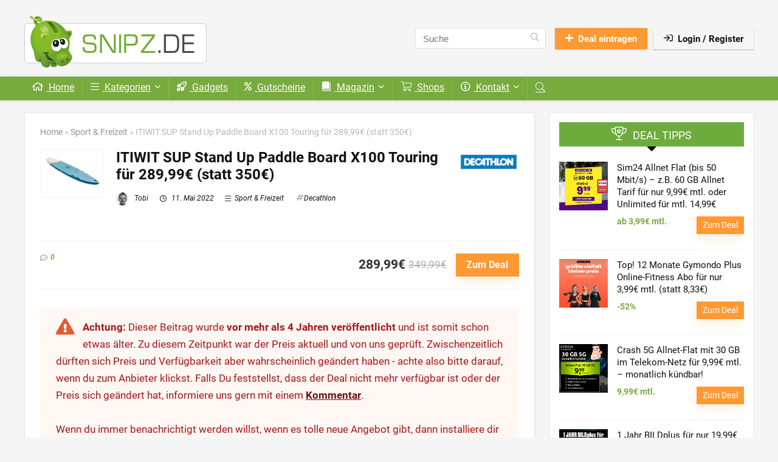

--- FILE ---
content_type: text/css
request_url: https://snipz.de/wp-content/litespeed/css/16e6fa8e8f1b7eb2197acf5c996cccfd.css?ver=4bf89
body_size: 2756
content:
.product_egg .image{text-align:center;position:relative}.product_egg .deal-box-price{font-size:28px;line-height:40px;font-weight:700;margin-bottom:10px;color:#f04057}.product_egg .deal-box-price .cur_sign{font-size:18px}.product_egg .deal-box-price .precision sup{top:-.75em;font-size:24px}.product_egg h2{margin:0 0 20px 0}.product_egg{overflow:hidden}.egg_cart_slider .product_egg{min-height:230px}.col_wrap_two .product_egg .col_item img{max-height:500px;width:auto}.col_wrap_two .product_egg .col_item .buttons_col{margin-bottom:25px}.product_egg .priced_block .btn_offer_block{display:inline-block;float:none;text-align:center;font-size:21px;line-height:21px;padding:13px 70px;text-transform:none}.product_egg .btn_offer_block:after{display:none!important}.product_egg_extra .btn_offer_block{display:inline-block;float:none;text-align:center;font:normal 16px/16px Arial;padding:7px 16px;text-transform:none}.product_egg_extra .btn_offer_block:after{display:none!important}.product_egg_extra .priced_block{clear:none;margin-bottom:16px!important}.product_egg_extra .rate_bar_wrap{background-color:#fff0}.product_egg .aff_tag,.aff_tag.small_size{font-size:12px;line-height:12px}.rh_listcolumn_shop .aff_tag{font-size:12px;line-height:12px}.product_egg .aff_tag img,.rh_listoffers .aff_tag img,.egg_carousel .aff_tag img{max-height:16px}.product_egg .retail-old{font-size:18px;color:#ccc;line-height:40px}.product_egg .show_more_images{display:block;margin-top:5px;font:italic 12px Georgia;text-align:center}.single_product_egg{border-bottom:1px solid #ededed;margin-bottom:25px}.egg_cart_slider .single_product_egg{border:none;padding:0}.see-more-cat{margin:15px 0}.small_size{font-size:12px}.aff_manufactor{color:#bbb;font-size:11px;font-style:italic}.yes_available{color:#4D981D;line-height:15px;display:inline-block}.no_available{color:#c00;line-height:15px;display:inline-block}.available_stock{display:inline-block;margin-top:4px;line-height:12px}.user-review-ae-comment{font-size:15px;line-height:24px}.helpful-review{padding:18px 40px!important;background:#fbfbfb;margin:0 0 20px 0;overflow:hidden;position:relative}.helpful-review .quote-top,.helpful-review .quote-bottom{position:absolute;color:#ccc;font-size:16px}.helpful-review .quote-top{top:15px;left:15px}.helpful-review .quote-bottom{bottom:15px;right:15px}.text-elips{font-size:14px;overflow:hidden;text-overflow:ellipsis;display:-webkit-box;-webkit-box-orient:vertical;-moz-box-orient:vertical;-webkit-box-direction:normal;-moz-box-direction:normal;-webkit-flex-direction:column;-ms-flex-direction:column;flex-direction:column;-webkit-line-clamp:6;max-height:9em;margin-bottom:1em}.helpful-review .helpful-date{display:block;float:right;margin:10px 5px 0 0;font-size:12px}.rh_listoffers .last_update{background-color:#f9f9f9;padding:8px;text-align:center;font-size:11px;border-top:1px dotted #999}.image.col_item{text-align:center}.egg-wrap .media-body{width:10000px}.deals-box-pricebest{font:bold 20px Arial;margin-bottom:15px}.deals-box-pricebest span{font-size:12px;font-weight:400;display:block;margin-bottom:5px}.egg_grid .small_post figure{margin-bottom:10px;height:150px;white-space:nowrap;overflow:visible}.egg_grid .small_post figure img,.egg_grid .small_post img{vertical-align:middle}.egg_grid .small_post{text-align:center}.egg_grid .small_post figure>a img{width:auto;max-height:150px;max-width:100%}.egg_grid .small_post{padding:15px!important}.egg_grid .small_post .affegg_grid_title{overflow:hidden;font-size:16px;line-height:22px;margin-bottom:25px;font-weight:700;height:60px}.egg_grid .small_post .affegg_grid_title:after{content:" ";display:block;position:absolute;border-bottom:0;left:0;bottom:0;width:100%;height:15px;pointer-events:none;background-image:-webkit-linear-gradient(top,#fff0 0%,#fff 100%);background-image:-o-linear-gradient(top,#fff0 0%,#fff 100%);background-image:linear-gradient(to bottom,#fff0 0%,#fff 100%);background-repeat:repeat-x;filter:progid:DXImageTransform.Microsoft.gradient(startColorstr='#00ffffff',endColorstr='#ffffffff',GradientType=0)}.egg_grid .small_post .affegg_grid_title a{text-decoration:none;color:#111}.egg_grid .small_post .priced_block{margin-bottom:0}.egg_grid .small_post .priced_block .rh_price_wrapper{float:none;margin-bottom:15px}.egg_grid .small_post .priced_block .price_count{background-color:#fff0;color:#c00;font-size:19px;font-weight:700;line-height:24px;padding:0}.egg_grid .small_post .priced_block a.btn_offer_block{float:none;font-size:17px;font-weight:700;padding:6px 14px;text-transform:capitalize;display:inline-block}.egg_grid .small_post .rehub_offer_coupon{margin:0 auto 10px auto;width:70%}.egg_grid .small_post .eq_height_post{margin-bottom:7px}.egg_grid .small_post .priced_block a.btn_offer_block:hover,.egg_grid .small_post:hover .priced_block a.btn_offer_block{padding:6px 14px}.egg_grid article.small_post:hover{box-shadow:0 0 20px #ccc}.egg_grid .priced_block a.btn_offer_block:after{display:none}.egg_grid .small_post .top a{font-size:12px}.egg_grid .sale_a_proc,.egg_carousel .sale_a_proc,.sale_a_proc.small_sale_a_proc{height:36px;width:36px;line-height:36px;font-size:12px}.egg_grid.col_wrap_three .small_post figure{height:200px}.egg_grid.col_wrap_three .small_post figure>a img{max-height:200px}.egg_carousel .egg_price_meta{margin:8px 0;font-size:14px;font-weight:700}.egg_carousel .egg_price_meta del{font-weight:400;font-size:12px}.egg_cart_slider .flex-viewport{border:none}.egg_cart_slider ul.slides li img,.egg_cart_slider ul.slides li a{width:auto!important}.sidebar .widget.widget_affegg_widget{border:1px solid #ccc;padding:15px}.widget.widget_affegg_widget .title{background-color:#f1f1f1;color:#111;padding:7px;text-align:center;position:relative}.widget.widget_affegg_widget .title:after{top:100%;left:50%;border:solid #fff0;content:" ";height:0;width:0;position:absolute;pointer-events:none;border-top-color:#f1f1f1;border-width:6px;margin-left:-6px}.widget.widget_affegg_widget .tabs-item figure{text-align:center}.widget.widget_affegg_widget .tabs-item figure img{max-height:100px;width:auto}.widget.widget_affegg_widget .egg_widget_grid.tabs-item{display:flex;flex-wrap:wrap}.widget.widget_affegg_widget .egg_widget_grid.tabs-item>div{border:1px dotted #ddd;clear:none;min-height:170px;float:left;width:48%;margin-right:4%;margin-bottom:10px;padding:5px}.widget.widget_affegg_widget .egg_widget_grid.tabs-item div.clearfix:last-child{border:1px dotted #ddd!important}.widget.widget_affegg_widget .egg_widget_grid.tabs-item figure,.widget.widget_affegg_widget .egg_widget_grid.tabs-item .detail{width:100%;float:none;text-align:center;margin-bottom:10px}.widget.widget_affegg_widget .egg_widget_grid.tabs-item .detail h5{font:bold 13px/16px Arial}.widget.widget_affegg_widget .egg_widget_grid.tabs-item>div:nth-child(2n){margin-right:0}.widget.widget_affegg_widget .wooprice_count{margin-bottom:10px}.ce_rating{color:#F5B500}.ce_rating.rating_small{font-size:20px;margin-bottom:10px}.add_wishlist_ce a,.pretty_woo a{text-decoration:none!important}.add_wishlist_ce{display:block;margin-top:5px;text-align:center;font-style:italic}.add_wishlist_ce a:hover{color:#c00}.contaffdesc .wpsm_pros ul li:before{font-size:18px}body ul.featured_list{margin:15px 0}.egg_cart_slider .slides ul.featured_list li{list-style:disc!important;margin-bottom:12px;overflow:visible;margin-left:10px;line-height:18px}.egg_cart_slider.post_slider{text-align:inherit}.big_pros.wpsm_pros{margin:0;padding:0}.big_pros.wpsm_pros li{font-size:16px;line-height:20px;margin-bottom:24px}.no_image_sort .shop_simple_col{width:350px;text-align:left}.no_image_sort .shop_simple_col .aff_tag{font-size:18px}.best_offer_badge{background-color:#c00;color:#fff;font:12px/12px Arial;vertical-align:middle;padding:3px;white-space:nowrap}.price_simple_col .best_offer_badge{display:inline-block;margin-top:5px}.twi-wrap{padding:20px;border:1px solid #E1E8ED;border-radius:5px;max-width:500px;margin:20px auto}.twi-wrap p{font-size:15px;line-height:20px}.twi-wrap .twi_profile{margin-bottom:15px;overflow:hidden}.twi-wrap .twi-avatar{float:left;margin:0 5px 0 0;border-radius:3px}.twi-wrap .twi_profile a{font-weight:700;font-size:15px}.twi-wrap.egg-wrap .media{border-bottom:1px solid #E1E8ED}.twi-wrap .twi-follow-btn{color:#55acee;border:1px solid #55acee;padding:3px 10px;border-radius:3px;float:right;text-decoration:none;font-size:12px!important}.twi-wrap .twi-follow-btn:hover{color:#fff;background-color:#55acee}.twi-wrap .twi-follow-btn i{font-size:14px}.bids_ce{background-color:#EFEFEF;display:inline-block;padding:1px 4px}.cj_sort_list .btn_offer_block{display:block!important}.product_egg_extra .priced_block .btn_offer_block{float:none}.egg-logo img{max-width:70px!important}.row-products a{text-decoration:none}.table_div_list>a{background:#fff;display:table;width:100%;float:none;border:1px solid #ddd;vertical-align:middle;border-radius:100px;text-decoration:none;margin-bottom:10px!important}.table_div_list>a>div{display:table-cell;margin:0;vertical-align:middle}.table_div_list img{max-height:30px;vertical-align:middle}.widget_logo_list .offer_thumb{width:110px;text-align:center;border-right:1px solid #eee;padding:10px 15px}.widget_logo_list .amazoncom .offer_thumb{width:150px}.table_div_list.amazoncom img{max-height:42px}.widget_logo_list .price_simple_col{text-align:left;font-size:16px;color:#111;font-weight:700;padding:8px 15px;line-height:20px;width:auto}.widget_logo_list .buttons_col{width:40px;text-align:center!important}.widget_logo_list .buttons_col i{font-size:20px}.widget_logo_list a:hover{box-shadow:0 3px 0 1px #ddd}.widget_logo_list .last_update{font-size:11px;text-align:right}.vendor_sim_price{display:block;font:italic 12px Arial;color:#999}.widget_merchant_list{border:3px solid #eee;padding:1px;background:#fff;line-height:22px}.single_compare_right .widget_merchant_list{margin:0 0 25px 0}.table_merchant_list{display:table-row}.table_merchant_list>div{display:table-cell;margin:0;vertical-align:middle}.table_merchant_list a{display:block;text-decoration:none!important;color:#111;padding:8px 5px}.widget_merchant_list .merchant_thumb{font-size:13px;border-bottom:1px solid #eee}.widget_merchant_list .merchant_thumb img{vertical-align:middle}.widget_merchant_list .price_simple_col{line-height:14px;text-align:center;background-color:#f5f9f0;border-bottom:1px solid #eee;font-size:14px;font-weight:700}.widget_merchant_list .buttons_col{border-bottom:1px solid #fff;text-align:center}.widget_merchant_list .buttons_col a{font-weight:700;padding:8px 10px;white-space:nowrap}.widget_merchant_list .table_merchant_list:hover>div{background-color:#fff;border-bottom-color:#eee}.widget_merchant_list.expandme .table_merchant_list:nth-child(n+7){display:none}.expand_all_offers{cursor:pointer;font-size:13px;color:#c00}.additional_line_merchant{padding:8px;overflow:hidden}.cegg-price-alert-wrap input[type="text"],.cegg-price-alert-wrap input[type="email"]{width:100%}.aff_logo_text{color:#444;font-size:14px;line-height:16px;padding:3px 6px;vertical-align:middle;width:100%;display:table-cell;text-transform:uppercase;font-weight:700;word-wrap:break-word}.val_sim_price_used_merchant{font-size:10px;display:block;line-height:13px}.table_merchant_list .val_sim_price_used_merchant{font-size:9px}.re_wooinner_info .egg-container .well-lg{padding:0;margin-bottom:22px}.cegg-price-alert-wrap .wpsm-button{white-space:nowrap}.rh-stock-status{color:#7ad03a;font-size:12px;cursor:help;font-weight:400;background-color:#fcf8e3;padding:3px}.rh-stock-status.status-outofstock{color:red}.ce_common_simple_list .offer_thumb img{max-height:40px;width:auto}@media (max-width:767px){.egg_grid .small_post .affegg_grid_title{font-size:16px;line-height:20px;height:auto;min-height:1px;margin-bottom:25px;font-weight:700}.egg_grid .small_post .affegg_grid_title:after{display:none}}.gallery_images_zon .pretty_woo{display:inline-block;margin:15px 0}.gallery_images_zon .pretty_woo a img{max-width:110px}.gallery_images_zon .pretty_woo a{display:inline-block;margin:5px}.price-alert-form-ce{border:1px solid #eee;position:relative;margin:0 0 25px 0}.price-alert-form-ce .bigbellalert{width:30px;font-size:16px;text-align:center;line-height:30px;height:30px;background:#fff;margin:0 10px 0 5px;border-radius:50%}.price-alert-form-ce h4{position:relative;padding:10px 20px;background:#f4f4f4;margin:0}.price-alert-form-ce .cegg-price-alert-wrap{padding:15px}.price-alert-form-ce input[type="text"]{width:100%}.cegg-rating{overflow:hidden;margin-bottom:10px}.cegg-rating>span{display:inline-block;position:relative;font-size:30px;color:#F6A123}.cegg-flickr-gallery.justified-gallery>a>img,.cegg-flickr-gallery.justified-gallery>div>img,.cegg-flickr-gallery.justified-gallery>a>a>img,.cegg-flickr-gallery.justified-gallery>div>a>img{opacity:1}